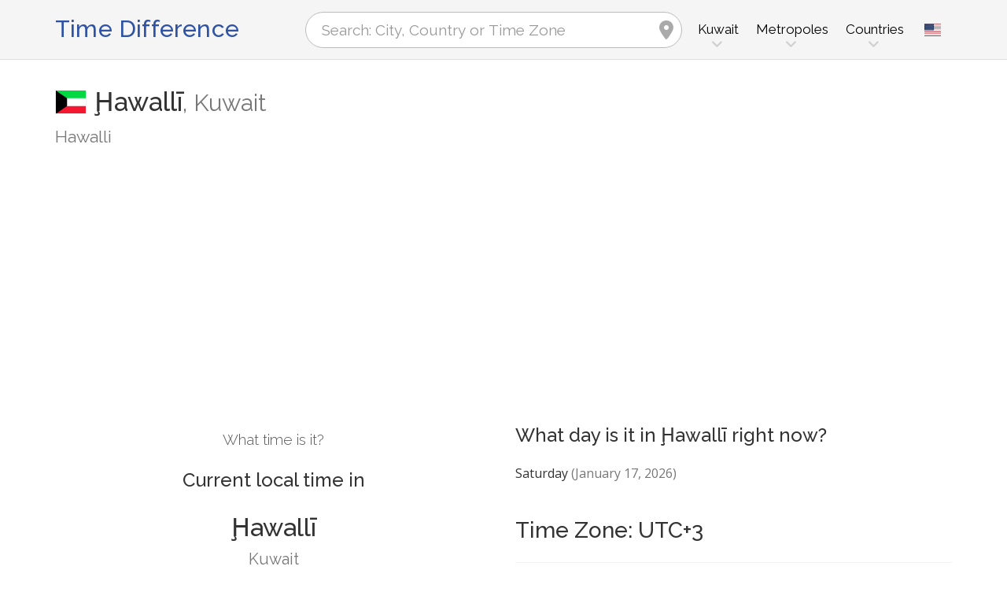

--- FILE ---
content_type: text/html; charset=utf-8
request_url: https://www.zeitverschiebung.net/en/city/285629
body_size: 12038
content:
<!DOCTYPE html><!--[if IE 9]> <html lang="en" class="ie9"> <![endif]--><!--[if !IE]><!--><html lang="en"><!--<![endif]--><head> <meta charset="utf-8"> <link href="//fundingchoicesmessages.google.com" rel="preconnect dns-prefetch" crossorigin><script> function cmp_show_ads_after_consent() {   (adsbygoogle=window.adsbygoogle||[]).pauseAdRequests=0;   } function cmp_change_ads(tcData) { var MeasureContentPerformance = tcData.purpose.consents[8] || false; var hasDeviceStorageAndAccessConsent = tcData.purpose.consents[1] || false; var BasicAds = tcData.purpose.consents[2] || false; if ( hasDeviceStorageAndAccessConsent && BasicAds ) {  (adsbygoogle=window.adsbygoogle||[]).pauseAdRequests=0; if ( MeasureContentPerformance ) {  } } else { if ( MeasureContentPerformance ) {  }  var ads = document.querySelectorAll('.adsbygoogle'), i = 0, l = ads.length; for (i; i < l; i++) { ads[i].style.display = 'none'; } } }  function update_gtag_consent(tcData) {  gtag('consent', 'update', { 'ad_user_data': tcData.purpose.consents[3] ? 'granted' : 'denied', 'ad_personalization': tcData.purpose.consents[4] ? 'granted' : 'denied', 'ad_storage': tcData.purpose.consents[1] ? 'granted' : 'denied', 'analytics_storage': tcData.purpose.consents[8] ? 'granted' : 'denied' }); } var check_tcfapi = window.setInterval(function() { typeof __tcfapi === 'function' ? (window.clearInterval(check_tcfapi), __tcfapi('addEventListener', 2, function(tcData, success) { if ( tcData.eventStatus === 'cmpuishown' ) {   gtag('consent', 'default', { 'ad_storage': 'denied', 'ad_user_data': 'denied', 'ad_personalization': 'denied', 'analytics_storage': 'denied', 'wait_for_update': 500 }); } if (tcData.eventStatus === 'tcloaded' || tcData.eventStatus === 'useractioncomplete') {  if ( ! tcData.gdprApplies ) {  cmp_show_ads_after_consent(); } else {    var hasDeviceStorageAndAccessConsent = tcData.purpose.consents[1] || false;  if (hasDeviceStorageAndAccessConsent) {  var hasGoogleAdvertisingProductsConsent = tcData.vendor.consents[755] || false;  if ( hasGoogleAdvertisingProductsConsent ) {  cmp_show_ads_after_consent(); } else { cmp_change_ads(tcData); } } else { cmp_change_ads(tcData); } } update_gtag_consent(tcData); } })) : null ; /* Intervall (Schleife) nach nach 5 Sekunden beenden, wenn CMP auf dieser Seite überhaupt nicht geladen wird (z.B. adsense = FALSE) */ if ( typeof clearIntervalIfNotFunction === 'undefined' ) { clearIntervalIfNotFunction = true; setTimeout(() => { if ( typeof __tcfapi !== 'function' ) { window.clearInterval(check_tcfapi); } }, "5000"); } }, 50); </script> <link href="//fonts.googleapis.com" rel="preconnect" crossorigin> <link href="//fonts.gstatic.com" rel="preconnect" crossorigin> <link href="//cdnjs.cloudflare.com" rel="preconnect" crossorigin> <link href="//pagead2.googlesyndication.com" rel="preconnect" crossorigin> <link href="//googleads.g.doubleclick.net" rel="preconnect" crossorigin> <link href="//static.doubleclick.net" rel="preconnect" crossorigin> <title>Current Local Time in Ḩawallī, Kuwait (Hawalli): Date, time zone, time difference & time change</title> <meta name="description" content="What time is it in Ḩawallī? Kuwait (Hawalli): Current local time in & Next time change in Ḩawallī, Time Zone Asia/Kuwait (UTC+3). Population: 164,212 People" /> <meta name="robots" content="index,follow,max-image-preview:large" /> <link rel="canonical" href="https://www.zeitverschiebung.net/en/city/285629" /> <meta name="viewport" content="width=device-width, initial-scale=1.0"> <link rel="apple-touch-icon" sizes="180x180" href="https://www.zeitverschiebung.net/img/favicon/apple-touch-icon.png"> <link rel="icon" type="image/png" sizes="32x32" href="https://www.zeitverschiebung.net/img/favicon/favicon-32x32.png"> <link rel="icon" type="image/png" sizes="16x16" href="https://www.zeitverschiebung.net/img/favicon/favicon-16x16.png"> <link rel="manifest" href="https://www.zeitverschiebung.net/img/favicon/site.webmanifest.php?lang=en"> <link rel="mask-icon" href="https://www.zeitverschiebung.net/img/favicon/safari-pinned-tab.svg" color="#f5f5f5"> <link rel="shortcut icon" href="https://www.zeitverschiebung.net/img/favicon/favicon.ico"> <meta name="msapplication-TileColor" content="#ffffff"> <meta name="msapplication-config" content="https://www.zeitverschiebung.net/img/favicon/browserconfig.xml"> <meta name="theme-color" content="#f5f5f5"> <link rel="alternate" hreflang="de" href="https://www.zeitverschiebung.net/de/city/285629" /><link rel="alternate" hreflang="en" href="https://www.zeitverschiebung.net/en/city/285629" /><link rel="alternate" hreflang="es" href="https://www.zeitverschiebung.net/es/city/285629" /><link rel="alternate" hreflang="fr" href="https://www.zeitverschiebung.net/fr/city/285629" /><link rel="alternate" hreflang="zh-hans" href="https://www.zeitverschiebung.net/cn/city/285629" /><link rel="alternate" hreflang="hi" href="https://www.zeitverschiebung.net/in/city/285629" /> <meta property="og:title" content="Current Local Time in Ḩawallī, Kuwait (Hawalli): Date, time zone, time difference & time change" /> <meta property="og:site_name" content="Time Difference" /> <meta property="og:description" content="What time is it in Ḩawallī? Kuwait (Hawalli): Current local time in & Next time change in Ḩawallī, Time Zone Asia/Kuwait (UTC+3). Population: 164,212 People" /> <meta property="og:type" content="website" /> <meta property="og:url" content="https://www.zeitverschiebung.net/en/city/285629" /> <meta property="og:image" content="https://www.zeitverschiebung.net/img/open-graph/image.php?lang=en&location=%E1%B8%A8awall%C4%AB"> <meta property="og:image:width" content="800" /> <meta property="og:image:height" content="500" />  <link rel="stylesheet" type="text/css" href="https://cdnjs.cloudflare.com/ajax/libs/twitter-bootstrap/3.4.1/css/bootstrap.min.css"/> <link rel="stylesheet" type="text/css" href="https://fonts.googleapis.com/css?family=Open+Sans|Raleway:500,400,300&display=swap">    <link rel="stylesheet" href="https://cdnjs.cloudflare.com/ajax/libs/font-awesome/6.4.2/css/fontawesome.min.css" integrity="sha512-siarrzI1u3pCqFG2LEzi87McrBmq6Tp7juVsdmGY1Dr8Saw+ZBAzDzrGwX3vgxX1NkioYNCFOVC0GpDPss10zQ==" crossorigin="anonymous" referrerpolicy="no-referrer" /> <link rel="stylesheet" href="https://cdnjs.cloudflare.com/ajax/libs/font-awesome/6.4.2/css/solid.min.css" integrity="sha512-P9pgMgcSNlLb4Z2WAB2sH5KBKGnBfyJnq+bhcfLCFusrRc4XdXrhfDluBl/usq75NF5gTDIMcwI1GaG5gju+Mw==" crossorigin="anonymous" referrerpolicy="no-referrer" /> <link rel="stylesheet" href="https://cdnjs.cloudflare.com/ajax/libs/font-awesome/6.4.2/css/v4-shims.min.css" integrity="sha512-fWfO/7eGDprvp7/UATnfhpPDgF33fetj94tDv9q0z/WN4PDYiTP97+QcV1QWgpbkb+rUp76g6glID5mdf/K+SQ==" crossorigin="anonymous" referrerpolicy="no-referrer" /> <link rel="stylesheet" href="https://cdnjs.cloudflare.com/ajax/libs/font-awesome/6.4.2/css/brands.min.css" integrity="sha512-W/zrbCncQnky/EzL+/AYwTtosvrM+YG/V6piQLSe2HuKS6cmbw89kjYkp3tWFn1dkWV7L1ruvJyKbLz73Vlgfg==" crossorigin="anonymous" referrerpolicy="no-referrer" /> <link rel="stylesheet" href="https://cdnjs.cloudflare.com/ajax/libs/flag-icon-css/3.5.0/css/flag-icon.min.css" integrity="sha512-Cv93isQdFwaKBV+Z4X8kaVBYWHST58Xb/jVOcV9aRsGSArZsgAnFIhMpDoMDcFNoUtday1hdjn0nGp3+KZyyFw==" crossorigin="anonymous" /> <link href="https://www.zeitverschiebung.net/inc/style.min.css?v=OTE=" rel="stylesheet" type="text/css" />   <script async src="https://www.googletagmanager.com/gtag/js?id=G-3FMH6BQKWR"></script> <script> window.dataLayer = window.dataLayer || []; function gtag(){dataLayer.push(arguments);} gtag('js', new Date()); gtag('config', 'G-3FMH6BQKWR'); </script> <script async src="https://pagead2.googlesyndication.com/pagead/js/adsbygoogle.js?client=ca-pub-1229119852267723" crossorigin="anonymous"> </script> </head><body class="no-trans transparent-header"> <div class="page-wrapper" itemscope itemtype="https://schema.org/FAQPage">  <div class="header-container">        <header class="header fixed fixed-before clearfix"> <div class="container"> <div class="row"> <div class="col-md-3">   <div class="header-left clearfix">  <div id="logo" class="logo en"> <a href="https://www.zeitverschiebung.net/en/">Time Difference</a> </div> </div>  </div> <div class="col-md-9">   <div class="header-right clearfix">       <div class="main-navigation animated with-dropdown-buttons">   <nav class="navbar navbar-default"> <div class="container-fluid">  <div class="navbar-header"> <div class="row"> <div class="col-md-12 col-sm-12 col-xs-10 search-col"> <form class="form" method="get" action="https://www.zeitverschiebung.net/en/search/"> <input name="q" id="search" type="text" class="form-control ml-10 mr-10 search " placeholder="Search: City, Country or Time Zone" aria-label="Search: City, Country or Time Zone"> <i class="fa fa-map-marker form-control-feedback hidden-xs hidden-sm"></i> </form> </div> <div class="col-xs-2 burger-menu-col"> <button type="button" class="navbar-toggle" data-toggle="collapse" data-target="#navbar-collapse-1"> <span class="sr-only">Toggle navigation</span> <span class="icon-bar"></span> <span class="icon-bar"></span> <span class="icon-bar"></span> </button> </div> </div> </div>  <div class="collapse navbar-collapse" id="navbar-collapse-1"> <h4 class="visible-xs mobile-headline">Time Difference, Current Local Time and Date of the World's Time Zones. <img loading="lazy" width="40" height="40" src="https://www.zeitverschiebung.net/img/zeitverschiebung.svg" alt="Current Local Time in Ḩawallī, Kuwait (Hawalli): Date, time zone, time difference & time change" /> </h4>  <ul class="nav navbar-nav "> <li class="dropdown mega-menu"> <a href="#" class="dropdown-toggle" data-toggle="dropdown"><span class="hidden-xs">Kuwait</span><span class="visible-xs">Kuwait</span></a> <ul class="dropdown-menu"> <li> <div class="row"> <div class="col-lg-9 col-md-9"> <h4 class="title">Kuwait</h4> <div class="row"> <div class="col-sm-4"> <div class="divider"></div> <ul class="menu"> <li><a href="https://www.zeitverschiebung.net/en/city/285839"><i class="fa fa-map-marker"></i>Al Aḩmadī</a></li><li><a href="https://www.zeitverschiebung.net/en/city/285629"><i class="fa fa-map-marker"></i>Ḩawallī</a></li><li><a href="https://www.zeitverschiebung.net/en/city/285704"><i class="fa fa-map-marker"></i>As Sālimīyah</a></li><li><a href="https://www.zeitverschiebung.net/en/city/412800"><i class="fa fa-map-marker"></i>Şabāḩ as Sālim</a></li><li><a href="https://www.zeitverschiebung.net/en/city/285815"><i class="fa fa-map-marker"></i>Al Farwānīyah</a></li><li><a href="https://www.zeitverschiebung.net/en/city/285811"><i class="fa fa-map-marker"></i>Al Faḩāḩīl</a></li><li><a href="https://www.zeitverschiebung.net/en/city/285787"><i class="fa fa-map-marker"></i>Kuwait City</a></li><li><a href="https://www.zeitverschiebung.net/en/city/285726"><i class="fa fa-map-marker"></i>Ar Rumaythīyah</a></li><li><a href="https://www.zeitverschiebung.net/en/city/285728"><i class="fa fa-map-marker"></i>Ar Riqqah</a></li><li><a href="https://www.zeitverschiebung.net/en/city/387958"><i class="fa fa-map-marker"></i>Salwá</a></li> </ul> </div> <div class="col-sm-4"> <div class="divider"></div> <ul class="menu"> <li><a href="https://www.zeitverschiebung.net/en/city/285778"><i class="fa fa-map-marker"></i>Al Manqaf</a></li><li><a href="https://www.zeitverschiebung.net/en/city/388065"><i class="fa fa-map-marker"></i>Ar Rābiyah</a></li><li><a href="https://www.zeitverschiebung.net/en/city/285663"><i class="fa fa-map-marker"></i>Bayān</a></li><li><a href="https://www.zeitverschiebung.net/en/city/285799"><i class="fa fa-map-marker"></i>Al Jahrā’</a></li><li><a href="https://www.zeitverschiebung.net/en/city/285812"><i class="fa fa-map-marker"></i>Al Finţās</a></li><li><a href="https://www.zeitverschiebung.net/en/city/285603"><i class="fa fa-map-marker"></i>Janūb as Surrah</a></li><li><a href="https://www.zeitverschiebung.net/en/city/285782"><i class="fa fa-map-marker"></i>Al Mahbūlah</a></li><li><a href="https://www.zeitverschiebung.net/en/city/285856"><i class="fa fa-map-marker"></i>Ad Dasmah</a></li><li><a href="https://www.zeitverschiebung.net/en/city/285721"><i class="fa fa-map-marker"></i>Ash Shāmīyah</a></li><li><a href="https://www.zeitverschiebung.net/en/city/285760"><i class="fa fa-map-marker"></i>Al Wafrah</a></li> </ul> </div> <div class="col-sm-4"> <div class="divider"></div> <ul class="menu"> <li><a href="https://www.zeitverschiebung.net/en/city/285673"><i class="fa fa-map-marker"></i>Az Zawr</a></li><li><a href="https://www.zeitverschiebung.net/en/city/7329411"><i class="fa fa-map-marker"></i>Mubārak al Kabīr</a></li> </ul> </div> </div> </div> <div class="col-lg-3 col-md-3 hidden-sm hidden-xs"> <a href="https://www.zeitverschiebung.net/en/country/kw"><img class="flag" loading="lazy" src="https://www.zeitverschiebung.net/img/flag-icon-css/flags/4x3/kw.svg" alt="Kuwait " title="Kuwait"></a> </div> </div> </li> </ul> </li> <li class="dropdown mega-menu"> <a href="#" class="dropdown-toggle" data-toggle="dropdown">Metropoles</a> <ul class="dropdown-menu"> <li> <div class="row"> <div class="col-md-12"> <h4 class="title">The largest cities on the planet</h4> <div class="row"> <div class="col-sm-6 col-md-3"> <div class="divider"></div> <ul class="menu"> <li><a href="https://www.zeitverschiebung.net/en/city/1796236"><span class="flag-icon flag-icon-cn"></span>Shanghai<small class="text-muted">, China</small></a></li><li><a href="https://www.zeitverschiebung.net/en/city/1816670"><span class="flag-icon flag-icon-cn"></span>Beijing<small class="text-muted">, China</small></a></li><li><a href="https://www.zeitverschiebung.net/en/city/1795565"><span class="flag-icon flag-icon-cn"></span>Shenzhen<small class="text-muted">, China</small></a></li><li><a href="https://www.zeitverschiebung.net/en/city/1809858"><span class="flag-icon flag-icon-cn"></span>Guangzhou<small class="text-muted">, China</small></a></li><li><a href="https://www.zeitverschiebung.net/en/city/2314302"><span class="flag-icon flag-icon-cd"></span>Kinshasa<small class="text-muted">, Democratic Republic of the Congo</small></a></li><li><a href="https://www.zeitverschiebung.net/en/city/2332459"><span class="flag-icon flag-icon-ng"></span>Lagos<small class="text-muted">, Nigeria</small></a></li><li><a href="https://www.zeitverschiebung.net/en/city/745044"><span class="flag-icon flag-icon-tr"></span>Istanbul<small class="text-muted">, Turkey</small></a></li><li><a href="https://www.zeitverschiebung.net/en/city/1815286"><span class="flag-icon flag-icon-cn"></span>Chengdu<small class="text-muted">, China</small></a></li><li><a href="https://www.zeitverschiebung.net/en/city/1275339"><span class="flag-icon flag-icon-in"></span>Mumbai<small class="text-muted">, India</small></a></li><li><a href="https://www.zeitverschiebung.net/en/city/3448439"><span class="flag-icon flag-icon-br"></span>São Paulo<small class="text-muted">, Brazil</small></a></li> </ul> </div> <div class="col-sm-6 col-md-3"> <div class="divider"></div> <ul class="menu"> <li><a href="https://www.zeitverschiebung.net/en/city/3530597"><span class="flag-icon flag-icon-mx"></span>Mexico City<small class="text-muted">, Mexico</small></a></li><li><a href="https://www.zeitverschiebung.net/en/city/1174872"><span class="flag-icon flag-icon-pk"></span>Karachi<small class="text-muted">, Pakistan</small></a></li><li><a href="https://www.zeitverschiebung.net/en/city/1792947"><span class="flag-icon flag-icon-cn"></span>Tianjin<small class="text-muted">, China</small></a></li><li><a href="https://www.zeitverschiebung.net/en/city/1273294"><span class="flag-icon flag-icon-in"></span>Delhi<small class="text-muted">, India</small></a></li><li><a href="https://www.zeitverschiebung.net/en/city/1791247"><span class="flag-icon flag-icon-cn"></span>Wuhan<small class="text-muted">, China</small></a></li><li><a href="https://www.zeitverschiebung.net/en/city/524901"><span class="flag-icon flag-icon-ru"></span>Moscow<small class="text-muted">, Russia</small></a></li><li><a href="https://www.zeitverschiebung.net/en/city/1185241"><span class="flag-icon flag-icon-bd"></span>Dhaka<small class="text-muted">, Bangladesh</small></a></li><li><a href="https://www.zeitverschiebung.net/en/city/1835848"><span class="flag-icon flag-icon-kr"></span>Seoul<small class="text-muted">, South Korea</small></a></li><li><a href="https://www.zeitverschiebung.net/en/city/1812545"><span class="flag-icon flag-icon-cn"></span>Dongguan<small class="text-muted">, China</small></a></li><li><a href="https://www.zeitverschiebung.net/en/city/360630"><span class="flag-icon flag-icon-eg"></span>Cairo<small class="text-muted">, Egypt</small></a></li> </ul> </div> <div class="col-sm-6 col-md-3"> <div class="divider"></div> <ul class="menu"> <li><a href="https://www.zeitverschiebung.net/en/city/1790630"><span class="flag-icon flag-icon-cn"></span>Xi’an<small class="text-muted">, China</small></a></li><li><a href="https://www.zeitverschiebung.net/en/city/1799962"><span class="flag-icon flag-icon-cn"></span>Nanjing<small class="text-muted">, China</small></a></li><li><a href="https://www.zeitverschiebung.net/en/city/1808926"><span class="flag-icon flag-icon-cn"></span>Hangzhou<small class="text-muted">, China</small></a></li><li><a href="https://www.zeitverschiebung.net/en/city/1811103"><span class="flag-icon flag-icon-cn"></span>Foshan<small class="text-muted">, China</small></a></li><li><a href="https://www.zeitverschiebung.net/en/city/1566083"><span class="flag-icon flag-icon-vn"></span>Ho Chi Minh City<small class="text-muted">, Vietnam</small></a></li><li><a href="https://www.zeitverschiebung.net/en/city/2643743"><span class="flag-icon flag-icon-gb"></span>London<small class="text-muted">, United Kingdom</small></a></li><li><a href="https://www.zeitverschiebung.net/en/city/5128581"><span class="flag-icon flag-icon-us"></span>New York City<small class="text-muted">, United States</small></a></li><li><a href="https://www.zeitverschiebung.net/en/city/1642911"><span class="flag-icon flag-icon-id"></span>Jakarta<small class="text-muted">, Indonesia</small></a></li><li><a href="https://www.zeitverschiebung.net/en/city/1277333"><span class="flag-icon flag-icon-in"></span>Bengaluru<small class="text-muted">, India</small></a></li><li><a href="https://www.zeitverschiebung.net/en/city/1850147"><span class="flag-icon flag-icon-jp"></span>Tokyo<small class="text-muted">, Japan</small></a></li> </ul> </div> <div class="col-sm-6 col-md-3"> <div class="divider"></div> <ul class="menu"> <li><a href="https://www.zeitverschiebung.net/en/city/1581130"><span class="flag-icon flag-icon-vn"></span>Hanoi<small class="text-muted">, Vietnam</small></a></li><li><a href="https://www.zeitverschiebung.net/en/city/1668341"><span class="flag-icon flag-icon-tw"></span>Taipei<small class="text-muted">, Taiwan</small></a></li><li><a href="https://www.zeitverschiebung.net/en/city/3936456"><span class="flag-icon flag-icon-pe"></span>Lima<small class="text-muted">, Peru</small></a></li><li><a href="https://www.zeitverschiebung.net/en/city/3688689"><span class="flag-icon flag-icon-co"></span>Bogotá<small class="text-muted">, Colombia</small></a></li><li><a href="https://www.zeitverschiebung.net/en/city/1819729"><span class="flag-icon flag-icon-hk"></span>Hong Kong<small class="text-muted">, Hong Kong</small></a></li><li><a href="https://www.zeitverschiebung.net/en/city/1814906"><span class="flag-icon flag-icon-cn"></span>Chongqing<small class="text-muted">, China</small></a></li><li><a href="https://www.zeitverschiebung.net/en/city/98182"><span class="flag-icon flag-icon-iq"></span>Baghdad<small class="text-muted">, Iraq</small></a></li><li><a href="https://www.zeitverschiebung.net/en/city/1797929"><span class="flag-icon flag-icon-cn"></span>Qingdao<small class="text-muted">, China</small></a></li><li><a href="https://www.zeitverschiebung.net/en/city/112931"><span class="flag-icon flag-icon-ir"></span>Tehran<small class="text-muted">, Iran</small></a></li><li><a href="https://www.zeitverschiebung.net/en/city/2034937"><span class="flag-icon flag-icon-cn"></span>Shenyang<small class="text-muted">, China</small></a></li> </ul> </div> </div> </div> </div> </li> </ul> </li> <li class="dropdown mega-menu"> <a href="#" class="dropdown-toggle" data-toggle="dropdown">Countries</a> <ul class="dropdown-menu"> <li> <div class="row"> <div class="col-md-12"> <h4 class="title">List of countries by population</h4> <div class="row"> <div class="col-sm-6 col-md-3"> <div class="divider"></div> <ul class="menu"> <li><a href="https://www.zeitverschiebung.net/en/country/cn"><span class="flag-icon flag-icon-cn"></span>China</a></li><li><a href="https://www.zeitverschiebung.net/en/country/in"><span class="flag-icon flag-icon-in"></span>India</a></li><li><a href="https://www.zeitverschiebung.net/en/country/us"><span class="flag-icon flag-icon-us"></span>USA</a></li><li><a href="https://www.zeitverschiebung.net/en/country/id"><span class="flag-icon flag-icon-id"></span>Indonesia</a></li><li><a href="https://www.zeitverschiebung.net/en/country/pk"><span class="flag-icon flag-icon-pk"></span>Pakistan</a></li><li><a href="https://www.zeitverschiebung.net/en/country/br"><span class="flag-icon flag-icon-br"></span>Brazil</a></li><li><a href="https://www.zeitverschiebung.net/en/country/ng"><span class="flag-icon flag-icon-ng"></span>Nigeria</a></li><li><a href="https://www.zeitverschiebung.net/en/country/bd"><span class="flag-icon flag-icon-bd"></span>Bangladesh</a></li><li><a href="https://www.zeitverschiebung.net/en/country/ru"><span class="flag-icon flag-icon-ru"></span>Russia</a></li><li><a href="https://www.zeitverschiebung.net/en/country/jp"><span class="flag-icon flag-icon-jp"></span>Japan</a></li> </ul> </div> <div class="col-sm-6 col-md-3"> <div class="divider"></div> <ul class="menu"> <li><a href="https://www.zeitverschiebung.net/en/country/mx"><span class="flag-icon flag-icon-mx"></span>Mexico</a></li><li><a href="https://www.zeitverschiebung.net/en/country/et"><span class="flag-icon flag-icon-et"></span>Ethiopia</a></li><li><a href="https://www.zeitverschiebung.net/en/country/ph"><span class="flag-icon flag-icon-ph"></span>Philippines</a></li><li><a href="https://www.zeitverschiebung.net/en/country/eg"><span class="flag-icon flag-icon-eg"></span>Egypt</a></li><li><a href="https://www.zeitverschiebung.net/en/country/vn"><span class="flag-icon flag-icon-vn"></span>Vietnam</a></li><li><a href="https://www.zeitverschiebung.net/en/country/cd"><span class="flag-icon flag-icon-cd"></span>Kongo</a></li><li><a href="https://www.zeitverschiebung.net/en/country/de"><span class="flag-icon flag-icon-de"></span>Germany</a></li><li><a href="https://www.zeitverschiebung.net/en/country/tr"><span class="flag-icon flag-icon-tr"></span>Turkey</a></li><li><a href="https://www.zeitverschiebung.net/en/country/ir"><span class="flag-icon flag-icon-ir"></span>Iran</a></li><li><a href="https://www.zeitverschiebung.net/en/country/th"><span class="flag-icon flag-icon-th"></span>Thailand</a></li> </ul> </div> <div class="col-sm-6 col-md-3"> <div class="divider"></div> <ul class="menu"> <li><a href="https://www.zeitverschiebung.net/en/country/fr"><span class="flag-icon flag-icon-fr"></span>France</a></li><li><a href="https://www.zeitverschiebung.net/en/country/gb"><span class="flag-icon flag-icon-gb"></span>United Kingdom</a></li><li><a href="https://www.zeitverschiebung.net/en/country/it"><span class="flag-icon flag-icon-it"></span>Italy</a></li><li><a href="https://www.zeitverschiebung.net/en/country/za"><span class="flag-icon flag-icon-za"></span>South Africa</a></li><li><a href="https://www.zeitverschiebung.net/en/country/tz"><span class="flag-icon flag-icon-tz"></span>Tanzania</a></li><li><a href="https://www.zeitverschiebung.net/en/country/mm"><span class="flag-icon flag-icon-mm"></span>Myanmar</a></li><li><a href="https://www.zeitverschiebung.net/en/country/kr"><span class="flag-icon flag-icon-kr"></span>South Korea</a></li><li><a href="https://www.zeitverschiebung.net/en/country/ke"><span class="flag-icon flag-icon-ke"></span>Kenya</a></li><li><a href="https://www.zeitverschiebung.net/en/country/co"><span class="flag-icon flag-icon-co"></span>Colombia</a></li><li><a href="https://www.zeitverschiebung.net/en/country/es"><span class="flag-icon flag-icon-es"></span>Spain</a></li> </ul> </div> <div class="col-sm-6 col-md-3"> <div class="divider"></div> <ul class="menu"> <li><a href="https://www.zeitverschiebung.net/en/country/ua"><span class="flag-icon flag-icon-ua"></span>Ukraine</a></li><li><a href="https://www.zeitverschiebung.net/en/country/ar"><span class="flag-icon flag-icon-ar"></span>Argentina</a></li><li><a href="https://www.zeitverschiebung.net/en/country/ug"><span class="flag-icon flag-icon-ug"></span>Uganda</a></li><li><a href="https://www.zeitverschiebung.net/en/country/dz"><span class="flag-icon flag-icon-dz"></span>Algeria</a></li><li><a href="https://www.zeitverschiebung.net/en/country/sd"><span class="flag-icon flag-icon-sd"></span>Sudan</a></li><li><a href="https://www.zeitverschiebung.net/en/country/iq"><span class="flag-icon flag-icon-iq"></span>Iraq</a></li><li><a href="https://www.zeitverschiebung.net/en/country/pl"><span class="flag-icon flag-icon-pl"></span>Poland</a></li><li><a href="https://www.zeitverschiebung.net/en/country/af"><span class="flag-icon flag-icon-af"></span>Afghanistan</a></li><li><a href="https://www.zeitverschiebung.net/en/country/ca"><span class="flag-icon flag-icon-ca"></span>Canada</a></li><li><a href="https://www.zeitverschiebung.net/en/country/ma"><span class="flag-icon flag-icon-ma"></span>Morocco</a></li> </ul> </div> <div class="col-md-12"> <div class="divider"></div> <ul class="menu"> <li class="text-center"><a href="https://www.zeitverschiebung.net/en/all-countries.html"><i class="fa fa-chevron-circle-right"></i>All countries</a></li> </ul> </div> </div> </div> </div> </li> </ul> </li> <li class="visible-xs"> <a href="#about">About us</a> </li> </ul>   <div class="header-dropdown-buttons languages"> <div class="btn-group dropdown"> <button type="button" class="btn dropdown-toggle" data-toggle="dropdown" aria-expanded="false" title="English"><span class="flag-icon flag-icon-us"></span></button> <ul class="dropdown-menu dropdown-menu-right padding-hor-clear padding-ver-clear radius-clear" role="menu"> <li class="text-right"><a title="Deutsch" href="https://www.zeitverschiebung.net/de/city/285629">Deutsch</a><li class="text-right"><a title="Español" href="https://www.zeitverschiebung.net/es/city/285629">Español</a><li class="text-right"><a title="Français" href="https://www.zeitverschiebung.net/fr/city/285629">Français</a><li class="text-right"><a title="中文" href="https://www.zeitverschiebung.net/cn/city/285629">中文</a><li class="text-right"><a title="हिंदी" href="https://www.zeitverschiebung.net/in/city/285629">हिंदी</a> </ul> </div> </div>  </div>  </div>  </div> </div> </div> </header>  </div>    <section class="white-bg space-bottom clearfix"> <div class="container"> <div class="row sticky_parent"> <script type="application/ld+json"> { "@context": "http://schema.org", "@type": "Place", "geo": { "@type": "GeoCoordinates", "latitude": "29.3327800", "longitude": "48.0286100" }, "address": { "@type": "PostalAddress", "addressLocality": "Ḩawallī", "addressCountry": "KW" }, "name": "Ḩawallī" } </script> <div class="col-md-12"> <h1> <img loading="lazy" class="flag bordered" src="https://www.zeitverschiebung.net/img/flag-icon-css/flags/4x3/kw.svg" alt="Current Local Time & Date, Time Zone and Time Difference Ḩawallī, Kuwait" width="40" height="30" />Ḩawallī<span class="text-muted country"><span class="hidden-xs">, </span>Kuwait</span> <small class="text-muted zusatz hidden-xs">Hawalli</small></h1> <div class="ads-head ads-loading">  <ins class="adsbygoogle" style="display:block" data-ad-client="ca-pub-1229119852267723" data-ad-slot="9186338164" data-ad-format="auto" data-full-width-responsive="true"></ins> <script> (adsbygoogle = window.adsbygoogle || []).push({}); </script> </div> </div> <div class="col-md-6 col-sm-6"> <div class="clock big" id="696b7696ec781" rel="3"> <h4>What time is it?</h4> <h2><span class="headline">Current local time in</span>Ḩawallī <small class="text-muted">Kuwait</small></h2> <div class="date"></div> <div class="time"></div> <style> .ads-clock-responsive { display:inline-block; min-width:300px; width:100%; min-height: 280px; height: auto; } @media(max-width: 767px) { .ads-clock-responsive { display: none; } } </style> <div class="ads-clock ads-loading sticky_desktop">  <ins class="adsbygoogle ads-clock-responsive" data-ad-client="ca-pub-1229119852267723" data-ad-slot="3139804560"></ins> <script> (adsbygoogle = window.adsbygoogle || []).push({}); </script> </div> </div> <span id="clock_widget_link"> <meta name="clock_widget_timezone" content="Asia/Kuwait" /> <meta name="clock_widget_type" content="city" /> <meta name="clock_widget_id" content="285629" /> </span> </div> <div class="col-md-6 col-sm-6"> <div id="tz_user_overview" data-location-timezone="Asia/Kuwait" data-location-type="city" data-location-id="285629"></div> <div itemscope itemprop="mainEntity" itemtype="https://schema.org/Question"> <h3 itemprop="name">What day is it in Ḩawallī right now?</h3> <div itemscope itemprop="acceptedAnswer" itemtype="https://schema.org/Answer"> <p itemprop="text">Saturday <span class="text-muted">(January 17, 2026)</span></p> </div> </div> <h2>Time Zone: UTC+3</h2> <table class="table timezone-info more-whitespace"> <tr> <td><h3>Time Zone</h3></td> <td> <a href="https://www.zeitverschiebung.net/en/timezone/asia--kuwait">Asia/<br class="visible-xs">Kuwait</a> </td> </tr> <tr class="light-gray-bg"> <td><h3>Universal Time Coordinated <small class="text-muted"><span class="help" title="Greenwich Mean Time">GMT</span> / <span class="help" title="Coordinated Universal Time">UTC</span></small></h3></td> <td><strong>UTC+3</strong></td> </tr> <tr> <td colspan="2"> <h3 class="text-muted" style="text-decoration: line-through;">Daylight Saving Time</h3> <div>In this time zone there is <b>no Daylight Saving Time</b> in use.</div> </td> </tr> </table> </div> </div></div> </section> <section class="light-gray-bg space-bottom clearfix"> <div class="container"><div class="row"> <div class="zeitzonenrechner-formular"> <div class="col-lg-2 col-lg-offset-1 col-md-2 col-md-offset-1 col-sm-2 hidden-xs"> <img loading="lazy" class="img-responsive mt-20" src="https://www.zeitverschiebung.net/img/zeitverschiebung.svg" width="342" height="342" alt="Time Zone Calculator"> </div> <div class="col-lg-9 col-md-9 col-sm-10"> <div class="row"> <div class="visible-xs col-xs-3"> <img loading="lazy" class="visible-xs center-block img-responsive" width="342" height="342" src="https://www.zeitverschiebung.net/img/zeitverschiebung.svg" alt="Time Zone Calculator"> </div> <div class="col-md-12 col-sm-12 col-xs-9"> <h2>Time Zone Converter (Time Difference Calculator)</h2> <p class="text-muted"><strong>Compare the local time</strong> of two timezones, countries or cities of the world.</p> </div> <div class="col-lg-5 col-md-5 col-sm-5 col-xs-12"> <div class="text-center diff_first " data-type="city" data-id="285629"><i class="text-default fa fa-map-marker pr-10"></i><span>Ḩawallī</span><i class="text-muted fa fa-close mt-5 ml-10"></i></div> <input class="form-control hidden" id="diff_first" type="text" placeholder="1st Location" aria-label="1st Location" /> <i class="fa fa-map-marker form-control-feedback hidden"></i> </div> <div class="col-lg-1 col-md-1 col-sm-1 col-xs-12 text-center"> <i class="text-muted fa fa-2x fa-angle-double-right hidden-xs"></i> <i class="text-muted fa fa-2x fa-angle-double-down visible-xs mt-5 mb-10"></i> </div> <div class="col-lg-5 col-md-5 col-sm-5 col-xs-12"> <input class="form-control" id="diff_second" type="text" placeholder="2nd Location" aria-label="2nd Location" /> <i class="fa fa-map-marker form-control-feedback"></i> </div> </div> </div> </div> </div></div> </section> <section class="white-bg space-bottom clearfix"> <div class="container"><div class="row"> <div class="col-md-12"><h2>Time Difference to major World Cities</h2></div> <div class="col-md-6 col-sm-6"> <table class="table table-striped table-zeitunterschied"> <tr class="clickable"> <td width="60%"><a href="https://www.zeitverschiebung.net/en/difference/city/285629/city/5368361">Los Angeles</a></td> <td class="text-left mobile-text-right"><strong class="text-nowrap">-11 hours</strong></td> </tr> <tr class="clickable"> <td width="60%"><a href="https://www.zeitverschiebung.net/en/difference/city/285629/city/3530597">Mexico City</a></td> <td class="text-left mobile-text-right"><strong class="text-nowrap">-9 hours</strong></td> </tr> <tr class="clickable"> <td width="60%"><a href="https://www.zeitverschiebung.net/en/difference/city/285629/city/5128581">New York</a></td> <td class="text-left mobile-text-right"><strong class="text-nowrap">-8 hours</strong></td> </tr> <tr class="clickable"> <td width="60%"><a href="https://www.zeitverschiebung.net/en/difference/city/285629/city/3448439">São Paulo</a></td> <td class="text-left mobile-text-right"><strong class="text-nowrap">-6 hours</strong></td> </tr> <tr class="clickable"> <td width="60%"><a href="https://www.zeitverschiebung.net/en/difference/city/285629/city/2643743">London</a></td> <td class="text-left mobile-text-right"><strong class="text-nowrap">-3 hours</strong></td> </tr> </table> </div> <div class="col-md-6 col-sm-6"> <table class="table table-striped table-zeitunterschied"> <tr> <td width="60%"> <a href="https://www.zeitverschiebung.net/en/difference/city/285629/city/2950159">Berlin</a>, <a href="https://www.zeitverschiebung.net/en/difference/city/285629/city/2925533">Frankfurt</a>, <a href="https://www.zeitverschiebung.net/en/difference/city/285629/city/2988507">Paris</a>, <a href="https://www.zeitverschiebung.net/en/difference/city/285629/city/3117735">Madrid</a>, <a href="https://www.zeitverschiebung.net/en/difference/city/285629/city/3169070">Rome</a> </td> <td class="text-left mobile-text-right"><strong class="text-nowrap">-2 hours</strong></td> </tr> <tr class="clickable"> <td width="60%"><a href="https://www.zeitverschiebung.net/en/difference/city/285629/city/1275339">Mumbai</a></td> <td class="text-left mobile-text-right"><strong class="text-nowrap">+2:30 hours</strong></td> </tr> <tr class="clickable"> <td width="60%"><a href="https://www.zeitverschiebung.net/en/difference/city/285629/city/1819729">Hong Kong</a></td> <td class="text-left mobile-text-right"><strong class="text-nowrap">+5 hours</strong></td> </tr> <tr class="clickable"> <td width="60%"><a href="https://www.zeitverschiebung.net/en/difference/city/285629/city/1850147">Tokyo</a></td> <td class="text-left mobile-text-right"><strong class="text-nowrap">+6 hours</strong></td> </tr> <tr class="clickable"> <td width="60%"><a href="https://www.zeitverschiebung.net/en/difference/city/285629/city/2147714">Sydney</a></td> <td class="text-left mobile-text-right"><strong class="text-nowrap">+8 hours</strong></td> </tr> </table> </div> </div></div> </section> <section class="light-gray-bg space-bottom clearfix"> <div class="container"><div class="row"> <div class="col-md-12"> <h2>The sun in Ḩawallī<span class="text-muted"><span class="hidden-xs">: </span><br class="visible-xs" />Today, January 17, 2026</span></h2> </div> <div class="visible-xs col-xs-12 mb-10"></div> <div class="sonne col-md-6 col-sm-6"> <div class="col-lg-3 col-md-4 col-sm-4 col-xs-3"> <img loading="lazy" src="https://www.zeitverschiebung.net/img/wheather/sunrise.png" alt="Sunrise Ḩawallī" /> </div> <div class="col-lg-9 col-md-8 col-sm-8 col-xs-9"> <h3>Sunrise</h3> <div class="separator-2"></div> <p class="lead"> 6:42 am </p> <span class="text-muted">Local time</span> </div> </div> <div class="visible-xs col-xs-12 pv-20"></div> <div class="sonne col-md-6 col-sm-6"> <div class="col-lg-3 col-md-4 col-sm-4 col-xs-3"> <img loading="lazy" src="https://www.zeitverschiebung.net/img/wheather/sunset.png" alt="Sunset Ḩawallī" /> </div> <div class="col-lg-9 col-md-8 col-sm-8 col-xs-9"> <h3>Sunset</h3> <div class="separator-2"></div> <p class="lead"> 5:13 pm </p> <span class="text-muted">Local time</span> </div> </div> </div></div> </section> <section class="white-bg space-bottom clearfix"> <div class="container"><div class="row"> <div class="col-md-12"> <h2>City information</h2> <ul class="nav nav-tabs style-2" role="tablist"> <li class="active"><a href="#tab1" role="tab" data-toggle="tab">Map: Ḩawallī</a></li> <li><a href="#tab2" role="tab" data-toggle="tab">Alternative names</a></li> <li><a href="#tab3" role="tab" data-toggle="tab">Country &amp; Time Zone</a></li> <li><a href="#tab4" role="tab" data-toggle="tab">Population</a></li> </ul> <div class="tab-content"> <div class="tab-pane in active" id="tab1"> <script> setTimeout(() => { $.getScript("https://cdnjs.cloudflare.com/ajax/libs/leaflet/1.7.1/leaflet.js"); $("<link>").appendTo("body").attr({ type: "text/css", rel: "stylesheet", href: "https://cdnjs.cloudflare.com/ajax/libs/leaflet/1.7.1/leaflet.css" }); }, "2000"); setTimeout(() => { $.getScript("https://cdnjs.cloudflare.com/ajax/libs/leaflet.fullscreen/2.0.0/Control.FullScreen.min.js"); $("<link>").appendTo("body").attr({ type: "text/css", rel: "stylesheet", href: "https://cdnjs.cloudflare.com/ajax/libs/leaflet.fullscreen/2.0.0/Control.FullScreen.css" }); }, "3000"); function show_map() { var map = L.map( "map", { center: [29.3327800, 48.0286100], minZoom: 2, zoom: 11, fullscreenControl: true, dragging: !L.Browser.mobile, tap: !L.Browser.mobile }); map.scrollWheelZoom.disable(); var blackIcon = new L.Icon({ iconUrl: "https://cdn.rawgit.com/pointhi/leaflet-color-markers/master/img/marker-icon-2x-black.png", shadowUrl: "https://cdnjs.cloudflare.com/ajax/libs/leaflet/0.7.7/images/marker-shadow.png", iconSize: [25, 41], iconAnchor: [12, 41], popupAnchor: [1, -34], shadowSize: [41, 41] }); var marker = L.marker([29.3327800, 48.0286100], {icon: blackIcon}).addTo(map); L.tileLayer( "https://{s}.tile.openstreetmap.org/{z}/{x}/{y}.png", { attribution: '&copy; <a href="https://www.openstreetmap.org/copyright" title="OpenStreetMap" target="_blank" rel="noopener nofollow">OpenStreetMap</a>' }).addTo( map ); } </script> <div id="map" class="loading lazy-map "></div> </div> <div class="tab-pane" id="tab2"> <h4>Alternative names</h4> <ul><li class="col-md-4 col-sm-6">Hawali-nogra</li><li class="col-md-4 col-sm-6">Hawalli</li><li class="col-md-4 col-sm-6">Hawaly</li><li class="col-md-4 col-sm-6">hawaliy</li><li class="col-md-4 col-sm-6">hwly</li><li class="col-md-4 col-sm-6">حولي</li><li class="col-md-4 col-sm-6">حَوَلِّي</li><li class="col-md-4 col-sm-6">Ḩawallī</li></ul> <div class="clearfix"></div> </div> <div class="tab-pane" id="tab3"> <h4>Country</h4> <p><strong>Ḩawallī</strong> is a city in <span class="flag-icon flag-icon-kw"></span> <strong>Kuwait</strong>.</p> <h4>Time Zone</h4> <p>The name of the time zone is <strong>Asia/Kuwait</strong>.</p> </div> <div class="tab-pane" id="tab4"> <h4>Population</h4> <p>164,212 People</p> </div> </div> </div> </div></div> </section> <section class="light-gray-bg space-bottom clearfix"> <div class="container"><div class="row"> <div class="col-md-12"> <h2>Major cities in the vicinity of Ḩawallī<span class="text-muted"> (Hawalli)</span></h2> <div class="panel-group collapse-style-1" id="accordion"> <div class="panel panel-default"> <div class="panel-heading"> <h4 class="panel-title"> <a data-toggle="collapse" data-parent="#accordion" href="#collapseOne" aria-expanded="true" class=""> <i class="fa fa-map-marker pr-10"></i>Big Cities </a> </h4> </div> <div id="collapseOne" class="panel-collapse collapse in" aria-expanded="true"> <div class="panel-body"> <div class="col-lg-3 col-md-4 col-sm-4 mb-10"><a href="https://www.zeitverschiebung.net/en/city/285839"><i class="fa fa-map-marker pr-10"></i>Al Aḩmadī</a><small class="text-muted text-nowrap"> ... 29 km</small></div><div class="col-lg-3 col-md-4 col-sm-4 mb-10"><a href="https://www.zeitverschiebung.net/en/city/145459"><i class="fa fa-map-marker pr-10"></i>Abadan</a><small class="text-muted text-nowrap"> ... 113 km</small></div><div class="col-lg-3 col-md-4 col-sm-4 mb-10"><a href="https://www.zeitverschiebung.net/en/city/127319"><i class="fa fa-map-marker pr-10"></i>Khorramshahr</a><small class="text-muted text-nowrap"> ... 123 km</small></div><div class="col-lg-3 col-md-4 col-sm-4 mb-10"><a href="https://www.zeitverschiebung.net/en/city/388349"><i class="fa fa-map-marker pr-10"></i>Al Başrah al Qadīmah</a><small class="text-muted text-nowrap"> ... 130 km</small></div><div class="col-lg-3 col-md-4 col-sm-4 mb-10"><a href="https://www.zeitverschiebung.net/en/city/99532"><i class="fa fa-map-marker pr-10"></i>Basrah</a><small class="text-muted text-nowrap"> ... 131 km</small></div><div class="col-lg-3 col-md-4 col-sm-4 mb-10"><a href="https://www.zeitverschiebung.net/en/city/106297"><i class="fa fa-map-marker pr-10"></i>Hafar Al-Batin</a><small class="text-muted text-nowrap"> ... 193 km</small></div><div class="col-lg-3 col-md-4 col-sm-4 mb-10"><a href="https://www.zeitverschiebung.net/en/city/144448"><i class="fa fa-map-marker pr-10"></i>Ahvaz</a><small class="text-muted text-nowrap"> ... 225 km</small></div><div class="col-lg-3 col-md-4 col-sm-4 mb-10"><a href="https://www.zeitverschiebung.net/en/city/98854"><i class="fa fa-map-marker pr-10"></i>Nasiriyah</a><small class="text-muted text-nowrap"> ... 237 km</small></div><div class="col-lg-3 col-md-4 col-sm-4 mb-10"><a href="https://www.zeitverschiebung.net/en/city/99608"><i class="fa fa-map-marker pr-10"></i>Al ‘Amārah</a><small class="text-muted text-nowrap"> ... 285 km</small></div><div class="col-lg-3 col-md-4 col-sm-4 mb-10"><a href="https://www.zeitverschiebung.net/en/city/110336"><i class="fa fa-map-marker pr-10"></i>Dammam</a><small class="text-muted text-nowrap"> ... 360 km</small></div><div class="col-lg-3 col-md-4 col-sm-4 mb-10"><a href="https://www.zeitverschiebung.net/en/city/115019"><i class="fa fa-map-marker pr-10"></i>Shiraz</a><small class="text-muted text-nowrap"> ... 362 km</small></div><div class="col-lg-3 col-md-4 col-sm-4 mb-10"><a href="https://www.zeitverschiebung.net/en/city/99762"><i class="fa fa-map-marker pr-10"></i>Ad Dīwānīyah</a><small class="text-muted text-nowrap"> ... 384 km</small></div><div class="col-lg-3 col-md-4 col-sm-4 mb-10"><a href="https://www.zeitverschiebung.net/en/city/99131"><i class="fa fa-map-marker pr-10"></i>Al Kūt</a><small class="text-muted text-nowrap"> ... 392 km</small></div><div class="col-lg-3 col-md-4 col-sm-4 mb-10"><a href="https://www.zeitverschiebung.net/en/city/98860"><i class="fa fa-map-marker pr-10"></i>Najaf</a><small class="text-muted text-nowrap"> ... 418 km</small></div><div class="col-lg-3 col-md-4 col-sm-4 mb-10"><a href="https://www.zeitverschiebung.net/en/city/99347"><i class="fa fa-map-marker pr-10"></i>Al Ḩillah</a><small class="text-muted text-nowrap"> ... 450 km</small></div><div class="col-lg-3 col-md-4 col-sm-4 mb-10"><a href="https://www.zeitverschiebung.net/en/city/109101"><i class="fa fa-map-marker pr-10"></i>Al Mubarraz</a><small class="text-muted text-nowrap"> ... 450 km</small></div><div class="col-lg-3 col-md-4 col-sm-4 mb-10"><a href="https://www.zeitverschiebung.net/en/city/109571"><i class="fa fa-map-marker pr-10"></i>Al Hufūf</a><small class="text-muted text-nowrap"> ... 454 km</small></div><div class="col-lg-3 col-md-4 col-sm-4 mb-10"><a href="https://www.zeitverschiebung.net/en/city/127349"><i class="fa fa-map-marker pr-10"></i>Khorramabad</a><small class="text-muted text-nowrap"> ... 458 km</small></div><div class="col-lg-3 col-md-4 col-sm-4 mb-10"><a href="https://www.zeitverschiebung.net/en/city/107304"><i class="fa fa-map-marker pr-10"></i>Buraydah</a><small class="text-muted text-nowrap"> ... 464 km</small></div><div class="col-lg-3 col-md-4 col-sm-4 mb-10"><a href="https://www.zeitverschiebung.net/en/city/418710"><i class="fa fa-map-marker pr-10"></i>Khomeynī Shahr</a><small class="text-muted text-nowrap"> ... 464 km</small></div><div class="col-lg-3 col-md-4 col-sm-4 mb-10"><a href="https://www.zeitverschiebung.net/en/city/418863"><i class="fa fa-map-marker pr-10"></i>Isfahan</a><small class="text-muted text-nowrap"> ... 468 km</small></div><div class="col-lg-3 col-md-4 col-sm-4 mb-10"><a href="https://www.zeitverschiebung.net/en/city/94824"><i class="fa fa-map-marker pr-10"></i>Karbala</a><small class="text-muted text-nowrap"> ... 483 km</small></div><div class="col-lg-3 col-md-4 col-sm-4 mb-10"><a href="https://www.zeitverschiebung.net/en/city/140044"><i class="fa fa-map-marker pr-10"></i>Borūjerd</a><small class="text-muted text-nowrap"> ... 506 km</small></div><div class="col-lg-3 col-md-4 col-sm-4 mb-10"><a href="https://www.zeitverschiebung.net/en/city/289888"><i class="fa fa-map-marker pr-10"></i>Ar Rayyān</a><small class="text-muted text-nowrap"> ... 521 km</small></div><div class="col-lg-3 col-md-4 col-sm-4 mb-10"><a href="https://www.zeitverschiebung.net/en/city/108410"><i class="fa fa-map-marker pr-10"></i>Riyadh</a><small class="text-muted text-nowrap"> ... 522 km</small></div><div class="col-lg-3 col-md-4 col-sm-4 mb-10"><a href="https://www.zeitverschiebung.net/en/city/290030"><i class="fa fa-map-marker pr-10"></i>Doha</a><small class="text-muted text-nowrap"> ... 527 km</small></div><div class="col-lg-3 col-md-4 col-sm-4 mb-10"><a href="https://www.zeitverschiebung.net/en/city/98182"><i class="fa fa-map-marker pr-10"></i>Baghdad</a><small class="text-muted text-nowrap"> ... 528 km</small></div><div class="col-lg-3 col-md-4 col-sm-4 mb-10"><a href="https://www.zeitverschiebung.net/en/city/100077"><i class="fa fa-map-marker pr-10"></i>Abū Ghurayb</a><small class="text-muted text-nowrap"> ... 535 km</small></div><div class="col-lg-3 col-md-4 col-sm-4 mb-10"><a href="https://www.zeitverschiebung.net/en/city/143127"><i class="fa fa-map-marker pr-10"></i>Arāk</a><small class="text-muted text-nowrap"> ... 541 km</small></div><div class="col-lg-3 col-md-4 col-sm-4 mb-10"><a href="https://www.zeitverschiebung.net/en/city/106281"><i class="fa fa-map-marker pr-10"></i>Ha'il</a><small class="text-muted text-nowrap"> ... 545 km</small></div> </div> </div> </div> <div class="panel panel-default"> <div class="panel-heading"> <h4 class="panel-title"> <a data-toggle="collapse" data-parent="#accordion" href="#collapseTwo" class="collapsed" aria-expanded="false"> <i class="fa fa-map-marker pr-10"></i>Other places close </a> </h4> </div> <div id="collapseTwo" class="panel-collapse collapse" aria-expanded="false" style="height: 0px;"> <div class="panel-body"> <div class="col-lg-3 col-md-4 col-sm-4 mb-10"><a href="https://www.zeitverschiebung.net/en/city/285663"><i class="fa fa-map-marker pr-10"></i>Bayān</a><small class="text-muted text-nowrap"> ... 4 km</small></div><div class="col-lg-3 col-md-4 col-sm-4 mb-10"><a href="https://www.zeitverschiebung.net/en/city/285704"><i class="fa fa-map-marker pr-10"></i>As Sālimīyah</a><small class="text-muted text-nowrap"> ... 4 km</small></div><div class="col-lg-3 col-md-4 col-sm-4 mb-10"><a href="https://www.zeitverschiebung.net/en/city/285856"><i class="fa fa-map-marker pr-10"></i>Ad Dasmah</a><small class="text-muted text-nowrap"> ... 5 km</small></div><div class="col-lg-3 col-md-4 col-sm-4 mb-10"><a href="https://www.zeitverschiebung.net/en/city/285726"><i class="fa fa-map-marker pr-10"></i>Ar Rumaythīyah</a><small class="text-muted text-nowrap"> ... 5 km</small></div><div class="col-lg-3 col-md-4 col-sm-4 mb-10"><a href="https://www.zeitverschiebung.net/en/city/285721"><i class="fa fa-map-marker pr-10"></i>Ash Shāmīyah</a><small class="text-muted text-nowrap"> ... 6 km</small></div><div class="col-lg-3 col-md-4 col-sm-4 mb-10"><a href="https://www.zeitverschiebung.net/en/city/387958"><i class="fa fa-map-marker pr-10"></i>Salwá</a><small class="text-muted text-nowrap"> ... 6 km</small></div><div class="col-lg-3 col-md-4 col-sm-4 mb-10"><a href="https://www.zeitverschiebung.net/en/city/285787"><i class="fa fa-map-marker pr-10"></i>Kuwait City</a><small class="text-muted text-nowrap"> ... 6 km</small></div><div class="col-lg-3 col-md-4 col-sm-4 mb-10"><a href="https://www.zeitverschiebung.net/en/city/285603"><i class="fa fa-map-marker pr-10"></i>Janūb as Surrah</a><small class="text-muted text-nowrap"> ... 9 km</small></div><div class="col-lg-3 col-md-4 col-sm-4 mb-10"><a href="https://www.zeitverschiebung.net/en/city/285815"><i class="fa fa-map-marker pr-10"></i>Al Farwānīyah</a><small class="text-muted text-nowrap"> ... 9 km</small></div><div class="col-lg-3 col-md-4 col-sm-4 mb-10"><a href="https://www.zeitverschiebung.net/en/city/412800"><i class="fa fa-map-marker pr-10"></i>Şabāḩ as Sālim</a><small class="text-muted text-nowrap"> ... 9 km</small></div><div class="col-lg-3 col-md-4 col-sm-4 mb-10"><a href="https://www.zeitverschiebung.net/en/city/388065"><i class="fa fa-map-marker pr-10"></i>Ar Rābiyah</a><small class="text-muted text-nowrap"> ... 9 km</small></div><div class="col-lg-3 col-md-4 col-sm-4 mb-10"><a href="https://www.zeitverschiebung.net/en/city/7329411"><i class="fa fa-map-marker pr-10"></i>Mubārak al Kabīr</a><small class="text-muted text-nowrap"> ... 17 km</small></div><div class="col-lg-3 col-md-4 col-sm-4 mb-10"><a href="https://www.zeitverschiebung.net/en/city/285812"><i class="fa fa-map-marker pr-10"></i>Al Finţās</a><small class="text-muted text-nowrap"> ... 19 km</small></div><div class="col-lg-3 col-md-4 col-sm-4 mb-10"><a href="https://www.zeitverschiebung.net/en/city/285728"><i class="fa fa-map-marker pr-10"></i>Ar Riqqah</a><small class="text-muted text-nowrap"> ... 22 km</small></div><div class="col-lg-3 col-md-4 col-sm-4 mb-10"><a href="https://www.zeitverschiebung.net/en/city/285782"><i class="fa fa-map-marker pr-10"></i>Al Mahbūlah</a><small class="text-muted text-nowrap"> ... 23 km</small></div><div class="col-lg-3 col-md-4 col-sm-4 mb-10"><a href="https://www.zeitverschiebung.net/en/city/285673"><i class="fa fa-map-marker pr-10"></i>Az Zawr</a><small class="text-muted text-nowrap"> ... 24 km</small></div><div class="col-lg-3 col-md-4 col-sm-4 mb-10"><a href="https://www.zeitverschiebung.net/en/city/285778"><i class="fa fa-map-marker pr-10"></i>Al Manqaf</a><small class="text-muted text-nowrap"> ... 28 km</small></div><div class="col-lg-3 col-md-4 col-sm-4 mb-10"><a href="https://www.zeitverschiebung.net/en/city/285811"><i class="fa fa-map-marker pr-10"></i>Al Faḩāḩīl</a><small class="text-muted text-nowrap"> ... 29 km</small></div><div class="col-lg-3 col-md-4 col-sm-4 mb-10"><a href="https://www.zeitverschiebung.net/en/city/285799"><i class="fa fa-map-marker pr-10"></i>Al Jahrā’</a><small class="text-muted text-nowrap"> ... 30 km</small></div><div class="col-lg-3 col-md-4 col-sm-4 mb-10"><a href="https://www.zeitverschiebung.net/en/city/285760"><i class="fa fa-map-marker pr-10"></i>Al Wafrah</a><small class="text-muted text-nowrap"> ... 77 km</small></div><div class="col-lg-3 col-md-4 col-sm-4 mb-10"><a href="https://www.zeitverschiebung.net/en/city/89824"><i class="fa fa-map-marker pr-10"></i>Umm Qaşr</a><small class="text-muted text-nowrap"> ... 78 km</small></div><div class="col-lg-3 col-md-4 col-sm-4 mb-10"><a href="https://www.zeitverschiebung.net/en/city/99446"><i class="fa fa-map-marker pr-10"></i>Al Fāw</a><small class="text-muted text-nowrap"> ... 80 km</small></div><div class="col-lg-3 col-md-4 col-sm-4 mb-10"><a href="https://www.zeitverschiebung.net/en/city/109380"><i class="fa fa-map-marker pr-10"></i>Al Khafjī</a><small class="text-muted text-nowrap"> ... 106 km</small></div><div class="col-lg-3 col-md-4 col-sm-4 mb-10"><a href="https://www.zeitverschiebung.net/en/city/98245"><i class="fa fa-map-marker pr-10"></i>Az Zubayr</a><small class="text-muted text-nowrap"> ... 120 km</small></div><div class="col-lg-3 col-md-4 col-sm-4 mb-10"><a href="https://www.zeitverschiebung.net/en/city/99369"><i class="fa fa-map-marker pr-10"></i>Al Hārithah</a><small class="text-muted text-nowrap"> ... 140 km</small></div><div class="col-lg-3 col-md-4 col-sm-4 mb-10"><a href="https://www.zeitverschiebung.net/en/city/116102"><i class="fa fa-map-marker pr-10"></i>Shādegān</a><small class="text-muted text-nowrap"> ... 154 km</small></div><div class="col-lg-3 col-md-4 col-sm-4 mb-10"><a href="https://www.zeitverschiebung.net/en/city/108142"><i class="fa fa-map-marker pr-10"></i>As Saffānīyah</a><small class="text-muted text-nowrap"> ... 160 km</small></div><div class="col-lg-3 col-md-4 col-sm-4 mb-10"><a href="https://www.zeitverschiebung.net/en/city/130216"><i class="fa fa-map-marker pr-10"></i>Khārk</a><small class="text-muted text-nowrap"> ... 185 km</small></div><div class="col-lg-3 col-md-4 col-sm-4 mb-10"><a href="https://www.zeitverschiebung.net/en/city/108918"><i class="fa fa-map-marker pr-10"></i>Qaisumah</a><small class="text-muted text-nowrap"> ... 190 km</small></div><div class="col-lg-3 col-md-4 col-sm-4 mb-10"><a href="https://www.zeitverschiebung.net/en/city/134217"><i class="fa fa-map-marker pr-10"></i>Bandar-e Genāveh</a><small class="text-muted text-nowrap"> ... 201 km</small></div><div class="col-lg-3 col-md-4 col-sm-4 mb-10"><a href="https://www.zeitverschiebung.net/en/city/118805"><i class="fa fa-map-marker pr-10"></i>Rāmshīr</a><small class="text-muted text-nowrap"> ... 205 km</small></div><div class="col-lg-3 col-md-4 col-sm-4 mb-10"><a href="https://www.zeitverschiebung.net/en/city/121861"><i class="fa fa-map-marker pr-10"></i>Omīdīyeh</a><small class="text-muted text-nowrap"> ... 207 km</small></div><div class="col-lg-3 col-md-4 col-sm-4 mb-10"><a href="https://www.zeitverschiebung.net/en/city/99439"><i class="fa fa-map-marker pr-10"></i>Nāḩiyat al Fuhūd</a><small class="text-muted text-nowrap"> ... 209 km</small></div><div class="col-lg-3 col-md-4 col-sm-4 mb-10"><a href="https://www.zeitverschiebung.net/en/city/144696"><i class="fa fa-map-marker pr-10"></i>Aghajari</a><small class="text-muted text-nowrap"> ... 209 km</small></div><div class="col-lg-3 col-md-4 col-sm-4 mb-10"><a href="https://www.zeitverschiebung.net/en/city/140951"><i class="fa fa-map-marker pr-10"></i>Behbahān</a><small class="text-muted text-nowrap"> ... 226 km</small></div><div class="col-lg-3 col-md-4 col-sm-4 mb-10"><a href="https://www.zeitverschiebung.net/en/city/139817"><i class="fa fa-map-marker pr-10"></i>Bushehr</a><small class="text-muted text-nowrap"> ... 229 km</small></div><div class="col-lg-3 col-md-4 col-sm-4 mb-10"><a href="https://www.zeitverschiebung.net/en/city/103922"><i class="fa fa-map-marker pr-10"></i>Mulayjah</a><small class="text-muted text-nowrap"> ... 229 km</small></div><div class="col-lg-3 col-md-4 col-sm-4 mb-10"><a href="https://www.zeitverschiebung.net/en/city/137268"><i class="fa fa-map-marker pr-10"></i>Sūsangerd</a><small class="text-muted text-nowrap"> ... 246 km</small></div><div class="col-lg-3 col-md-4 col-sm-4 mb-10"><a href="https://www.zeitverschiebung.net/en/city/118826"><i class="fa fa-map-marker pr-10"></i>Rāmhormoz</a><small class="text-muted text-nowrap"> ... 249 km</small></div><div class="col-lg-3 col-md-4 col-sm-4 mb-10"><a href="https://www.zeitverschiebung.net/en/city/136014"><i class="fa fa-map-marker pr-10"></i>Dogonbadan</a><small class="text-muted text-nowrap"> ... 249 km</small></div><div class="col-lg-3 col-md-4 col-sm-4 mb-10"><a href="https://www.zeitverschiebung.net/en/city/140097"><i class="fa fa-map-marker pr-10"></i>Borāzjān</a><small class="text-muted text-nowrap"> ... 256 km</small></div><div class="col-lg-3 col-md-4 col-sm-4 mb-10"><a href="https://www.zeitverschiebung.net/en/city/136987"><i class="fa fa-map-marker pr-10"></i>Dehdasht</a><small class="text-muted text-nowrap"> ... 259 km</small></div><div class="col-lg-3 col-md-4 col-sm-4 mb-10"><a href="https://www.zeitverschiebung.net/en/city/98622"><i class="fa fa-map-marker pr-10"></i>Ash Shaţrah</a><small class="text-muted text-nowrap"> ... 273 km</small></div><div class="col-lg-3 col-md-4 col-sm-4 mb-10"><a href="https://www.zeitverschiebung.net/en/city/109435"><i class="fa fa-map-marker pr-10"></i>Al Jubayl</a><small class="text-muted text-nowrap"> ... 285 km</small></div><div class="col-lg-3 col-md-4 col-sm-4 mb-10"><a href="https://www.zeitverschiebung.net/en/city/128321"><i class="fa fa-map-marker pr-10"></i>Kāzerūn</a><small class="text-muted text-nowrap"> ... 292 km</small></div><div class="col-lg-3 col-md-4 col-sm-4 mb-10"><a href="https://www.zeitverschiebung.net/en/city/121925"><i class="fa fa-map-marker pr-10"></i>Nūrābād</a><small class="text-muted text-nowrap"> ... 293 km</small></div><div class="col-lg-3 col-md-4 col-sm-4 mb-10"><a href="https://www.zeitverschiebung.net/en/city/124620"><i class="fa fa-map-marker pr-10"></i>Masjed Soleymān</a><small class="text-muted text-nowrap"> ... 305 km</small></div><div class="col-lg-3 col-md-4 col-sm-4 mb-10"><a href="https://www.zeitverschiebung.net/en/city/114584"><i class="fa fa-map-marker pr-10"></i>Shūshtar</a><small class="text-muted text-nowrap"> ... 306 km</small></div><div class="col-lg-3 col-md-4 col-sm-4 mb-10"><a href="https://www.zeitverschiebung.net/en/city/98530"><i class="fa fa-map-marker pr-10"></i>As Samawah</a><small class="text-muted text-nowrap"> ... 311 km</small></div><div class="col-lg-3 col-md-4 col-sm-4 mb-10"><a href="https://www.zeitverschiebung.net/en/city/114593"><i class="fa fa-map-marker pr-10"></i>Shūsh</a><small class="text-muted text-nowrap"> ... 316 km</small></div> </div> </div> </div> </div> </div> </div></div> </section> <section class="white-bg space-bottom clearfix"> <div class="container"><div class="row"> <div class="col-md-12"> <h2> <img loading="lazy" class="flag bordered" src="https://www.zeitverschiebung.net/img/flag-icon-css/flags/4x3/kw.svg" alt="Kuwait " width="40" height="30" /> Kuwait: Neighbouring Countries </h2> </div> <div class="col-md-6 col-sm-6"> <div class="clickable pv-20 ph-20 feature-box-2 light-gray-bg boxed shadow object-visible"> <span class="icon without-bg"><span class="flag-icon flag-icon-iq bordered"></span></span> <div class="body"> <h3 class="title"><a href="https://www.zeitverschiebung.net/en/country/iq">Iraq</a></h3> </div> </div> </div> <div class="col-md-6 col-sm-6"> <div class="clickable pv-20 ph-20 feature-box-2 light-gray-bg boxed shadow object-visible"> <span class="icon without-bg"><span class="flag-icon flag-icon-sa bordered"></span></span> <div class="body"> <h3 class="title"><a href="https://www.zeitverschiebung.net/en/country/sa">Saudi Arabia</a></h3> </div> </div> </div> </div></div> </section> <section class="light-gray-bg space-bottom clearfix"> <div class="container"><div class="row"> <div class="col-md-12"> <h2>Other Time Zones with UTC +3</h2> </div> <div class="col-lg-4 col-md-6 col-sm-6 mb-20"><a href="https://www.zeitverschiebung.net/en/timezone/africa--addis_ababa"><i class="fa fa-clock-o pr-10"></i>Africa/Addis_Ababa</a></div><div class="col-lg-4 col-md-6 col-sm-6 mb-20"><a href="https://www.zeitverschiebung.net/en/timezone/africa--asmara"><i class="fa fa-clock-o pr-10"></i>Africa/Asmara</a></div><div class="col-lg-4 col-md-6 col-sm-6 mb-20"><a href="https://www.zeitverschiebung.net/en/timezone/africa--dar_es_salaam"><i class="fa fa-clock-o pr-10"></i>Africa/Dar_es_Salaam</a></div><div class="col-lg-4 col-md-6 col-sm-6 mb-20"><a href="https://www.zeitverschiebung.net/en/timezone/africa--djibouti"><i class="fa fa-clock-o pr-10"></i>Africa/Djibouti</a></div><div class="col-lg-4 col-md-6 col-sm-6 mb-20"><a href="https://www.zeitverschiebung.net/en/timezone/africa--kampala"><i class="fa fa-clock-o pr-10"></i>Africa/Kampala</a></div><div class="col-lg-4 col-md-6 col-sm-6 mb-20"><a href="https://www.zeitverschiebung.net/en/timezone/africa--mogadishu"><i class="fa fa-clock-o pr-10"></i>Africa/Mogadishu</a></div><div class="col-lg-4 col-md-6 col-sm-6 mb-20"><a href="https://www.zeitverschiebung.net/en/timezone/africa--nairobi"><i class="fa fa-clock-o pr-10"></i>Africa/Nairobi</a></div><div class="col-lg-4 col-md-6 col-sm-6 mb-20"><a href="https://www.zeitverschiebung.net/en/timezone/antarctica--syowa"><i class="fa fa-clock-o pr-10"></i>Antarctica/Syowa</a></div><div class="col-lg-4 col-md-6 col-sm-6 mb-20"><a href="https://www.zeitverschiebung.net/en/timezone/asia--aden"><i class="fa fa-clock-o pr-10"></i>Asia/Aden</a></div><div class="col-lg-4 col-md-6 col-sm-6 mb-20"><a href="https://www.zeitverschiebung.net/en/timezone/asia--amman"><i class="fa fa-clock-o pr-10"></i>Asia/Amman</a></div><div class="col-lg-4 col-md-6 col-sm-6 mb-20"><a href="https://www.zeitverschiebung.net/en/timezone/asia--baghdad"><i class="fa fa-clock-o pr-10"></i>Asia/Baghdad</a></div><div class="col-lg-4 col-md-6 col-sm-6 mb-20"><a href="https://www.zeitverschiebung.net/en/timezone/asia--bahrain"><i class="fa fa-clock-o pr-10"></i>Asia/Bahrain</a></div><div class="col-lg-4 col-md-6 col-sm-6 mb-20"><a href="https://www.zeitverschiebung.net/en/timezone/asia--damascus"><i class="fa fa-clock-o pr-10"></i>Asia/Damascus</a></div><div class="col-lg-4 col-md-6 col-sm-6 mb-20"><a href="https://www.zeitverschiebung.net/en/timezone/asia--qatar"><i class="fa fa-clock-o pr-10"></i>Asia/Qatar</a></div><div class="col-lg-4 col-md-6 col-sm-6 mb-20"><a href="https://www.zeitverschiebung.net/en/timezone/asia--riyadh"><i class="fa fa-clock-o pr-10"></i>Asia/Riyadh</a></div><div class="col-lg-4 col-md-6 col-sm-6 mb-20"><a href="https://www.zeitverschiebung.net/en/timezone/europe--istanbul"><i class="fa fa-clock-o pr-10"></i>Europe/Istanbul</a></div><div class="col-lg-4 col-md-6 col-sm-6 mb-20"><a href="https://www.zeitverschiebung.net/en/timezone/europe--kirov"><i class="fa fa-clock-o pr-10"></i>Europe/Kirov</a></div><div class="col-lg-4 col-md-6 col-sm-6 mb-20"><a href="https://www.zeitverschiebung.net/en/timezone/europe--minsk"><i class="fa fa-clock-o pr-10"></i>Europe/Minsk</a></div><div class="col-lg-4 col-md-6 col-sm-6 mb-20"><a href="https://www.zeitverschiebung.net/en/timezone/europe--moscow"><i class="fa fa-clock-o pr-10"></i>Europe/Moscow</a></div><div class="col-lg-4 col-md-6 col-sm-6 mb-20"><a href="https://www.zeitverschiebung.net/en/timezone/europe--simferopol"><i class="fa fa-clock-o pr-10"></i>Europe/Simferopol</a></div><div class="col-lg-4 col-md-6 col-sm-6 mb-20"><a href="https://www.zeitverschiebung.net/en/timezone/europe--volgograd"><i class="fa fa-clock-o pr-10"></i>Europe/Volgograd</a></div><div class="col-lg-4 col-md-6 col-sm-6 mb-20"><a href="https://www.zeitverschiebung.net/en/timezone/indian--antananarivo"><i class="fa fa-clock-o pr-10"></i>Indian/Antananarivo</a></div><div class="col-lg-4 col-md-6 col-sm-6 mb-20"><a href="https://www.zeitverschiebung.net/en/timezone/indian--comoro"><i class="fa fa-clock-o pr-10"></i>Indian/Comoro</a></div><div class="col-lg-4 col-md-6 col-sm-6 mb-20"><a href="https://www.zeitverschiebung.net/en/timezone/indian--mayotte"><i class="fa fa-clock-o pr-10"></i>Indian/Mayotte</a></div><div class="col-lg-4 col-md-6 col-sm-6 mb-20"><a href="https://www.zeitverschiebung.net/en/abbr/15"><i class="fa fa-clock-o pr-10"></i>AST: Arabia Standard Time</a></div><div class="col-lg-4 col-md-6 col-sm-6 mb-20"><a href="https://www.zeitverschiebung.net/en/abbr/65"><i class="fa fa-clock-o pr-10"></i>EAT: East Africa Time</a></div><div class="col-lg-4 col-md-6 col-sm-6 mb-20"><a href="https://www.zeitverschiebung.net/en/abbr/69"><i class="fa fa-clock-o pr-10"></i>EEDT: Eastern European Daylight Time</a></div><div class="col-lg-4 col-md-6 col-sm-6 mb-20"><a href="https://www.zeitverschiebung.net/en/abbr/70"><i class="fa fa-clock-o pr-10"></i>EEST: Eastern European Summer Time</a></div><div class="col-lg-4 col-md-6 col-sm-6 mb-20"><a href="https://www.zeitverschiebung.net/en/abbr/77"><i class="fa fa-clock-o pr-10"></i>FET: Further-eastern European Time</a></div><div class="col-lg-4 col-md-6 col-sm-6 mb-20"><a href="https://www.zeitverschiebung.net/en/abbr/102"><i class="fa fa-clock-o pr-10"></i>IDT: Israel Daylight Time</a></div><div class="col-lg-4 col-md-6 col-sm-6 mb-20"><a href="https://www.zeitverschiebung.net/en/abbr/103"><i class="fa fa-clock-o pr-10"></i>IOT: Indian Ocean Time</a></div><div class="col-lg-4 col-md-6 col-sm-6 mb-20"><a href="https://www.zeitverschiebung.net/en/abbr/128"><i class="fa fa-clock-o pr-10"></i>MSK: Moscow Time</a></div><div class="col-lg-4 col-md-6 col-sm-6 mb-20"><a href="https://www.zeitverschiebung.net/en/abbr/172"><i class="fa fa-clock-o pr-10"></i>SYOT: Showa Station Time</a></div> </div></div> </section> <section class="white-bg space-bottom clearfix"> <div class="container"><div class="row"> <div class="clocks"> <div class="col-md-2 col-sm-3 col-xs-6 clock clickable" id="clock_new_york" rel="-5"> <a href="https://www.zeitverschiebung.net/en/city/5128581">New York<span class="flag-icon flag-icon-us bordered"></span></a> <div class="date"></div> <div class="time"></div> </div> <div class="col-md-2 col-sm-3 col-xs-6 clock clickable" id="clock_london" rel="0"> <a href="https://www.zeitverschiebung.net/en/city/2643743">London<span class="flag-icon flag-icon-gb bordered"></span></a> <div class="date"></div> <div class="time"></div> </div> <div class="col-md-2 col-sm-3 col-xs-6 clock clickable" id="clock_hong_kong" rel="8"> <a href="https://www.zeitverschiebung.net/en/city/1819729">Hong Kong<span class="flag-icon flag-icon-hk bordered"></span></a> <div class="date"></div> <div class="time"></div> </div> <div class="col-md-2 col-sm-3 col-xs-6 clock clickable" id="clock_singapore" rel="8"> <a href="https://www.zeitverschiebung.net/en/city/1880252">Singapore<span class="flag-icon flag-icon-sg bordered"></span></a> <div class="date"></div> <div class="time"></div> </div> <div class="col-md-2 col-sm-3 hidden-xs clock clickable" id="clock_sao_paolo" rel="-3"> <a href="https://www.zeitverschiebung.net/en/city/3448439">São Paulo<span class="flag-icon flag-icon-br bordered"></span></a> <div class="date"></div> <div class="time"></div> </div> <div class="col-md-2 col-sm-3 hidden-xs clock clickable" id="clock_frankfurt" rel="1"> <a href="https://www.zeitverschiebung.net/en/city/2925533">Frankfurt<span class="flag-icon flag-icon-de bordered"></span></a> <div class="date"></div> <div class="time"></div> </div> <div class="hidden-lg hidden-md col-sm-3 hidden-xs clock clickable" id="clock_tokio" rel="9"> <a href="https://www.zeitverschiebung.net/en/city/1850147">Tokyo<span class="flag-icon flag-icon-jp bordered"></span></a> <div class="date"></div> <div class="time"></div> </div> <div class="hidden-lg hidden-md col-sm-3 hidden-xs clock clickable" id="clock_sydney" rel="11"> <a href="https://www.zeitverschiebung.net/en/city/2147714">Sydney<span class="flag-icon flag-icon-au bordered"></span></a> <div class="date"></div> <div class="time"></div> </div> </div> </div> </div> </section>    <footer id="footer" class="clearfix ">   <div class="footer"> <div class="container"> <div class="breadcrumb-container hidden-xs"> <ol class="breadcrumb" itemscope itemtype="https://schema.org/BreadcrumbList"> <li itemprop="itemListElement" itemscope itemtype="https://schema.org/ListItem"> <a itemprop="item" href="https://www.zeitverschiebung.net/en/" title="Home"><i class="fa fa-home"></i><span itemprop="name">Home</span></a> <meta itemprop="position" content="1" /> </li> <li itemprop="itemListElement" itemscope itemtype="https://schema.org/ListItem"><a itemprop="item" href="https://www.zeitverschiebung.net/en/continent/as"><span itemprop="name">Asia</span></a><meta itemprop="position" content="2" /></li><li itemprop="itemListElement" itemscope itemtype="https://schema.org/ListItem"><a itemprop="item" href="https://www.zeitverschiebung.net/en/country/kw"><span itemprop="name">Kuwait</span></a><meta itemprop="position" content="3" /></li><li itemprop="itemListElement" itemscope itemtype="https://schema.org/ListItem"><a itemprop="item" href="https://www.zeitverschiebung.net/en/timezone/asia--kuwait"><span itemprop="name">Time Zone Asia/Kuwait</span></a><meta itemprop="position" content="4" /></li><li itemprop="itemListElement" itemscope itemtype="https://schema.org/ListItem"><a itemprop="item" href="https://www.zeitverschiebung.net/en/state/285628"><span itemprop="name">Hawalli</span></a><meta itemprop="position" content="5" /></li><li class="active">Ḩawallī</li> </ol> </div> <div class="footer-inner"> <div class="row"> <div class="col-sm-6"> <div class="footer-content"> <h4 class="title text-default"><i class="fa fa-clock-o pr-10"></i>Time Difference</h4> <p>World Time and Time Zone Converter: Calculate the time difference between two time zones of the world.</p> <div class="separator-2"></div> <nav> <ul class="nav nav-pills nav-stacked list-style-icons">  <li><a href="https://www.zeitverschiebung.net/en/clock-widget"><i class="fa fa-chevron-right"></i>Clock for website / blog</a></li> <li><a href="https://www.zeitverschiebung.net/en/all-time-zones.html"><i class="fa fa-chevron-right"></i>All Time Zones</a></li> </ul> </nav> </div> </div>  <div class="col-sm-6"> <div class="footer-content"> <h5 class="title text-default"><i class="fa fa-globe pr-10"></i>Continents</h5> <nav> <div class="row"> <div class="col-xs-6"> <ul class="nav nav-pills nav-stacked list-style-icons"> <li><a href="https://www.zeitverschiebung.net/en/continent/an"><i class="fa fa-chevron-right"></i> Antarctica</a></li> <li><a href="https://www.zeitverschiebung.net/en/continent/af"><i class="fa fa-chevron-right"></i> Africa</a></li> <li><a href="https://www.zeitverschiebung.net/en/continent/as"><i class="fa fa-chevron-right"></i> Asia</a></li> <li><a href="https://www.zeitverschiebung.net/en/continent/oc"><i class="fa fa-chevron-right"></i> Australia/Oceania</a></li> </ul> </div> <div class="col-xs-6"> <ul class="nav nav-pills nav-stacked list-style-icons"> <li><a href="https://www.zeitverschiebung.net/en/continent/eu"><i class="fa fa-chevron-right"></i> Europe</a></li> <li><a href="https://www.zeitverschiebung.net/en/continent/na"><i class="fa fa-chevron-right"></i> North America</a></li> <li><a href="https://www.zeitverschiebung.net/en/continent/sa"><i class="fa fa-chevron-right"></i> South America</a></li> </ul> </div> </div> </nav> </div> </div> <div class="col-md-12"> <br class="visible-xs" /> <p class="text-center">&copy; 2026 &middot; <a href="https://www.zeitverschiebung.net/en/contact.html">Data protection policy &middot; Terms of use &middot; Credits/Sources &middot; Contact</a></p> </div> </div> </div> </div> </div>  </footer>  </div>  <footer id="about" class="hwd-footer"> <div class="container"> <div class="row"> <div class="col-md-5 col-md-offset-1"> <img alt="Hello World Digital" class="hwd-logo" loading="lazy" src="https://hello-world.digital/assets/img/projects-hwd-footer/hello-world-digital.svg" width="120" height="82" /> <p> This is a service offered by Hello World Digital. <br class="hidden-xs">We develop digital tools and provide <br class="hidden-xs">helpful information for your everyday life. </p> <div class="hwd-icons"> <img loading="lazy" src="https://hello-world.digital/assets/img/projects-hwd-footer/icon-cocktail-01.svg" width="32" height="35" /><img loading="lazy" src="https://hello-world.digital/assets/img/projects-hwd-footer/icon-handy.svg" width="21" height="35" /><img loading="lazy" src="https://hello-world.digital/assets/img/projects-hwd-footer/icon-home.svg" width="35" height="35" /><img loading="lazy" src="https://hello-world.digital/assets/img/projects-hwd-footer/icon-science.svg" width="21" height="35" /><img loading="lazy" src="https://hello-world.digital/assets/img/projects-hwd-footer/icon-browser.svg" width="35" height="27" /> </div> <a class="btn" href="https://hello-world.digital/en/" target="_blank" rel="noopener">hello-world.digital</a> </div> <div class="col-md-5"> <h6> <img alt="Time Difference" loading="lazy" src="https://hello-world.digital/assets/img/projects-hwd-footer/icon-magnify.svg" width="40" height="40" /> <small>About Time Difference</small> Look up the current local time and the date </h6> <p> Time Difference, Current Local Time and Date of the World's Time Zones. </p> <ul> <li><i class="fa fa-smile-o"></i>By and for people like you and me!</li> <li><i class="fa fa-smile-o"></i>Answers and tools to make life easier!</li> <li><i class="fa fa-smile-o"></i>A little better every day!</li> </ul> </div> </div> </div></footer> <script src="//cdnjs.cloudflare.com/ajax/libs/jquery/1.12.4/jquery.min.js"></script> <script src="//cdnjs.cloudflare.com/ajax/libs/twitter-bootstrap/3.4.1/js/bootstrap.min.js"></script> <script type="text/javascript" src="https://www.zeitverschiebung.net/inc/script.min.js?v=OTE="></script> <script defer src="https://static.cloudflareinsights.com/beacon.min.js/vcd15cbe7772f49c399c6a5babf22c1241717689176015" integrity="sha512-ZpsOmlRQV6y907TI0dKBHq9Md29nnaEIPlkf84rnaERnq6zvWvPUqr2ft8M1aS28oN72PdrCzSjY4U6VaAw1EQ==" data-cf-beacon='{"version":"2024.11.0","token":"fcc7590de3f84ebcae8bd1eec776a083","r":1,"server_timing":{"name":{"cfCacheStatus":true,"cfEdge":true,"cfExtPri":true,"cfL4":true,"cfOrigin":true,"cfSpeedBrain":true},"location_startswith":null}}' crossorigin="anonymous"></script>
</body></html>

--- FILE ---
content_type: text/html; charset=utf-8
request_url: https://www.google.com/recaptcha/api2/aframe
body_size: 268
content:
<!DOCTYPE HTML><html><head><meta http-equiv="content-type" content="text/html; charset=UTF-8"></head><body><script nonce="1hBdv0cUGWdR6lrCH9qV0w">/** Anti-fraud and anti-abuse applications only. See google.com/recaptcha */ try{var clients={'sodar':'https://pagead2.googlesyndication.com/pagead/sodar?'};window.addEventListener("message",function(a){try{if(a.source===window.parent){var b=JSON.parse(a.data);var c=clients[b['id']];if(c){var d=document.createElement('img');d.src=c+b['params']+'&rc='+(localStorage.getItem("rc::a")?sessionStorage.getItem("rc::b"):"");window.document.body.appendChild(d);sessionStorage.setItem("rc::e",parseInt(sessionStorage.getItem("rc::e")||0)+1);localStorage.setItem("rc::h",'1768650394047');}}}catch(b){}});window.parent.postMessage("_grecaptcha_ready", "*");}catch(b){}</script></body></html>